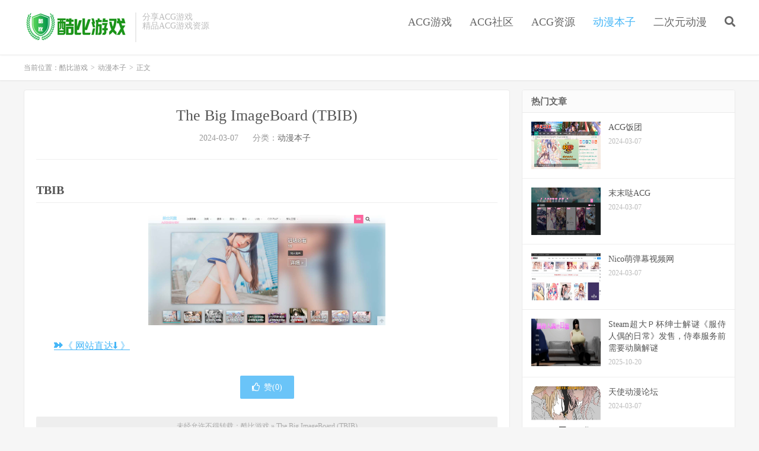

--- FILE ---
content_type: text/html; charset=UTF-8
request_url: https://www.kubigame.com/dmbz/70.html
body_size: 6442
content:
<!DOCTYPE HTML>
<html lang="zh-CN">
<head>
<meta charset="UTF-8" />
<meta http-equiv="X-UA-Compatible" content="IE=edge" />
<meta name="viewport" content="width=device-width, initial-scale=1.0, user-scalable=0, minimum-scale=1.0, maximum-scale=1.0" />
<meta name="apple-mobile-web-app-title" content="酷比游戏" />
<meta http-equiv="Cache-Control" content="no-siteapp" />
<title>The Big ImageBoard (TBIB)_动漫本子_官网入口最新网址发布页</title>
<meta name="keywords" content="二次元美图,动漫本子" />
<meta name="description" content="TBIB             ➽《 网站直达⬇️ 》" />
<style id='wp-img-auto-sizes-contain-inline-css' type='text/css'>
img:is([sizes=auto i],[sizes^="auto," i]){contain-intrinsic-size:3000px 1500px}
/*# sourceURL=wp-img-auto-sizes-contain-inline-css */
</style>
<style id='classic-theme-styles-inline-css' type='text/css'>
/*! This file is auto-generated */
.wp-block-button__link{color:#fff;background-color:#32373c;border-radius:9999px;box-shadow:none;text-decoration:none;padding:calc(.667em + 2px) calc(1.333em + 2px);font-size:1.125em}.wp-block-file__button{background:#32373c;color:#fff;text-decoration:none}
/*# sourceURL=/wp-includes/css/classic-themes.min.css */
</style>
<link rel='stylesheet' id='_bootstrap-css' href='https://www.kubigame.com/wp-content/themes/kubigame/css/bootstrap.min.css' type='text/css' media='all' />
<link rel='stylesheet' id='_fontawesome-css' href='https://www.kubigame.com/wp-content/themes/kubigame/css/font-awesome.min.css' type='text/css' media='all' />
<link rel='stylesheet' id='_main-css' href='https://www.kubigame.com/wp-content/themes/kubigame/css/main.css' type='text/css' media='all' />
<script type="text/javascript" src="https://www.kubigame.com/wp-content/themes/kubigame/js/libs/jquery.min.js" id="jquery-js"></script>
<link rel="shortcut icon" href="/wp-content/themes/kubigame/img/favicon.png" />
<style id='global-styles-inline-css' type='text/css'>
:root{--wp--preset--aspect-ratio--square: 1;--wp--preset--aspect-ratio--4-3: 4/3;--wp--preset--aspect-ratio--3-4: 3/4;--wp--preset--aspect-ratio--3-2: 3/2;--wp--preset--aspect-ratio--2-3: 2/3;--wp--preset--aspect-ratio--16-9: 16/9;--wp--preset--aspect-ratio--9-16: 9/16;--wp--preset--color--black: #000000;--wp--preset--color--cyan-bluish-gray: #abb8c3;--wp--preset--color--white: #ffffff;--wp--preset--color--pale-pink: #f78da7;--wp--preset--color--vivid-red: #cf2e2e;--wp--preset--color--luminous-vivid-orange: #ff6900;--wp--preset--color--luminous-vivid-amber: #fcb900;--wp--preset--color--light-green-cyan: #7bdcb5;--wp--preset--color--vivid-green-cyan: #00d084;--wp--preset--color--pale-cyan-blue: #8ed1fc;--wp--preset--color--vivid-cyan-blue: #0693e3;--wp--preset--color--vivid-purple: #9b51e0;--wp--preset--gradient--vivid-cyan-blue-to-vivid-purple: linear-gradient(135deg,rgb(6,147,227) 0%,rgb(155,81,224) 100%);--wp--preset--gradient--light-green-cyan-to-vivid-green-cyan: linear-gradient(135deg,rgb(122,220,180) 0%,rgb(0,208,130) 100%);--wp--preset--gradient--luminous-vivid-amber-to-luminous-vivid-orange: linear-gradient(135deg,rgb(252,185,0) 0%,rgb(255,105,0) 100%);--wp--preset--gradient--luminous-vivid-orange-to-vivid-red: linear-gradient(135deg,rgb(255,105,0) 0%,rgb(207,46,46) 100%);--wp--preset--gradient--very-light-gray-to-cyan-bluish-gray: linear-gradient(135deg,rgb(238,238,238) 0%,rgb(169,184,195) 100%);--wp--preset--gradient--cool-to-warm-spectrum: linear-gradient(135deg,rgb(74,234,220) 0%,rgb(151,120,209) 20%,rgb(207,42,186) 40%,rgb(238,44,130) 60%,rgb(251,105,98) 80%,rgb(254,248,76) 100%);--wp--preset--gradient--blush-light-purple: linear-gradient(135deg,rgb(255,206,236) 0%,rgb(152,150,240) 100%);--wp--preset--gradient--blush-bordeaux: linear-gradient(135deg,rgb(254,205,165) 0%,rgb(254,45,45) 50%,rgb(107,0,62) 100%);--wp--preset--gradient--luminous-dusk: linear-gradient(135deg,rgb(255,203,112) 0%,rgb(199,81,192) 50%,rgb(65,88,208) 100%);--wp--preset--gradient--pale-ocean: linear-gradient(135deg,rgb(255,245,203) 0%,rgb(182,227,212) 50%,rgb(51,167,181) 100%);--wp--preset--gradient--electric-grass: linear-gradient(135deg,rgb(202,248,128) 0%,rgb(113,206,126) 100%);--wp--preset--gradient--midnight: linear-gradient(135deg,rgb(2,3,129) 0%,rgb(40,116,252) 100%);--wp--preset--font-size--small: 13px;--wp--preset--font-size--medium: 20px;--wp--preset--font-size--large: 36px;--wp--preset--font-size--x-large: 42px;--wp--preset--spacing--20: 0.44rem;--wp--preset--spacing--30: 0.67rem;--wp--preset--spacing--40: 1rem;--wp--preset--spacing--50: 1.5rem;--wp--preset--spacing--60: 2.25rem;--wp--preset--spacing--70: 3.38rem;--wp--preset--spacing--80: 5.06rem;--wp--preset--shadow--natural: 6px 6px 9px rgba(0, 0, 0, 0.2);--wp--preset--shadow--deep: 12px 12px 50px rgba(0, 0, 0, 0.4);--wp--preset--shadow--sharp: 6px 6px 0px rgba(0, 0, 0, 0.2);--wp--preset--shadow--outlined: 6px 6px 0px -3px rgb(255, 255, 255), 6px 6px rgb(0, 0, 0);--wp--preset--shadow--crisp: 6px 6px 0px rgb(0, 0, 0);}:where(.is-layout-flex){gap: 0.5em;}:where(.is-layout-grid){gap: 0.5em;}body .is-layout-flex{display: flex;}.is-layout-flex{flex-wrap: wrap;align-items: center;}.is-layout-flex > :is(*, div){margin: 0;}body .is-layout-grid{display: grid;}.is-layout-grid > :is(*, div){margin: 0;}:where(.wp-block-columns.is-layout-flex){gap: 2em;}:where(.wp-block-columns.is-layout-grid){gap: 2em;}:where(.wp-block-post-template.is-layout-flex){gap: 1.25em;}:where(.wp-block-post-template.is-layout-grid){gap: 1.25em;}.has-black-color{color: var(--wp--preset--color--black) !important;}.has-cyan-bluish-gray-color{color: var(--wp--preset--color--cyan-bluish-gray) !important;}.has-white-color{color: var(--wp--preset--color--white) !important;}.has-pale-pink-color{color: var(--wp--preset--color--pale-pink) !important;}.has-vivid-red-color{color: var(--wp--preset--color--vivid-red) !important;}.has-luminous-vivid-orange-color{color: var(--wp--preset--color--luminous-vivid-orange) !important;}.has-luminous-vivid-amber-color{color: var(--wp--preset--color--luminous-vivid-amber) !important;}.has-light-green-cyan-color{color: var(--wp--preset--color--light-green-cyan) !important;}.has-vivid-green-cyan-color{color: var(--wp--preset--color--vivid-green-cyan) !important;}.has-pale-cyan-blue-color{color: var(--wp--preset--color--pale-cyan-blue) !important;}.has-vivid-cyan-blue-color{color: var(--wp--preset--color--vivid-cyan-blue) !important;}.has-vivid-purple-color{color: var(--wp--preset--color--vivid-purple) !important;}.has-black-background-color{background-color: var(--wp--preset--color--black) !important;}.has-cyan-bluish-gray-background-color{background-color: var(--wp--preset--color--cyan-bluish-gray) !important;}.has-white-background-color{background-color: var(--wp--preset--color--white) !important;}.has-pale-pink-background-color{background-color: var(--wp--preset--color--pale-pink) !important;}.has-vivid-red-background-color{background-color: var(--wp--preset--color--vivid-red) !important;}.has-luminous-vivid-orange-background-color{background-color: var(--wp--preset--color--luminous-vivid-orange) !important;}.has-luminous-vivid-amber-background-color{background-color: var(--wp--preset--color--luminous-vivid-amber) !important;}.has-light-green-cyan-background-color{background-color: var(--wp--preset--color--light-green-cyan) !important;}.has-vivid-green-cyan-background-color{background-color: var(--wp--preset--color--vivid-green-cyan) !important;}.has-pale-cyan-blue-background-color{background-color: var(--wp--preset--color--pale-cyan-blue) !important;}.has-vivid-cyan-blue-background-color{background-color: var(--wp--preset--color--vivid-cyan-blue) !important;}.has-vivid-purple-background-color{background-color: var(--wp--preset--color--vivid-purple) !important;}.has-black-border-color{border-color: var(--wp--preset--color--black) !important;}.has-cyan-bluish-gray-border-color{border-color: var(--wp--preset--color--cyan-bluish-gray) !important;}.has-white-border-color{border-color: var(--wp--preset--color--white) !important;}.has-pale-pink-border-color{border-color: var(--wp--preset--color--pale-pink) !important;}.has-vivid-red-border-color{border-color: var(--wp--preset--color--vivid-red) !important;}.has-luminous-vivid-orange-border-color{border-color: var(--wp--preset--color--luminous-vivid-orange) !important;}.has-luminous-vivid-amber-border-color{border-color: var(--wp--preset--color--luminous-vivid-amber) !important;}.has-light-green-cyan-border-color{border-color: var(--wp--preset--color--light-green-cyan) !important;}.has-vivid-green-cyan-border-color{border-color: var(--wp--preset--color--vivid-green-cyan) !important;}.has-pale-cyan-blue-border-color{border-color: var(--wp--preset--color--pale-cyan-blue) !important;}.has-vivid-cyan-blue-border-color{border-color: var(--wp--preset--color--vivid-cyan-blue) !important;}.has-vivid-purple-border-color{border-color: var(--wp--preset--color--vivid-purple) !important;}.has-vivid-cyan-blue-to-vivid-purple-gradient-background{background: var(--wp--preset--gradient--vivid-cyan-blue-to-vivid-purple) !important;}.has-light-green-cyan-to-vivid-green-cyan-gradient-background{background: var(--wp--preset--gradient--light-green-cyan-to-vivid-green-cyan) !important;}.has-luminous-vivid-amber-to-luminous-vivid-orange-gradient-background{background: var(--wp--preset--gradient--luminous-vivid-amber-to-luminous-vivid-orange) !important;}.has-luminous-vivid-orange-to-vivid-red-gradient-background{background: var(--wp--preset--gradient--luminous-vivid-orange-to-vivid-red) !important;}.has-very-light-gray-to-cyan-bluish-gray-gradient-background{background: var(--wp--preset--gradient--very-light-gray-to-cyan-bluish-gray) !important;}.has-cool-to-warm-spectrum-gradient-background{background: var(--wp--preset--gradient--cool-to-warm-spectrum) !important;}.has-blush-light-purple-gradient-background{background: var(--wp--preset--gradient--blush-light-purple) !important;}.has-blush-bordeaux-gradient-background{background: var(--wp--preset--gradient--blush-bordeaux) !important;}.has-luminous-dusk-gradient-background{background: var(--wp--preset--gradient--luminous-dusk) !important;}.has-pale-ocean-gradient-background{background: var(--wp--preset--gradient--pale-ocean) !important;}.has-electric-grass-gradient-background{background: var(--wp--preset--gradient--electric-grass) !important;}.has-midnight-gradient-background{background: var(--wp--preset--gradient--midnight) !important;}.has-small-font-size{font-size: var(--wp--preset--font-size--small) !important;}.has-medium-font-size{font-size: var(--wp--preset--font-size--medium) !important;}.has-large-font-size{font-size: var(--wp--preset--font-size--large) !important;}.has-x-large-font-size{font-size: var(--wp--preset--font-size--x-large) !important;}
/*# sourceURL=global-styles-inline-css */
</style>
</head>
<body class="wp-singular post-template-default single single-post postid-70 single-format-standard wp-theme-kubigame m-excerpt-cat topbar-off p_indent site-layout-2 text-justify-on m-sidebar">
<header class="header">
	<div class="container">
		<div class="logo"><a href="https://www.kubigame.com" title="ACG游戏官网-绅士游戏-同人游戏-著名的ACG游戏入口网站-酷比游戏"><img src="/wp-content/themes/kubigame/img/logo.png" alt="ACG游戏官网-绅士游戏-同人游戏-著名的ACG游戏入口网站-酷比游戏">酷比游戏</a></div>		<div class="brand">分享ACG游戏<br>精品ACG游戏资源</div>		<ul class="site-nav site-navbar">
			<li id="menu-item-8" class="menu-item menu-item-type-taxonomy menu-item-object-category menu-item-8"><a href="https://www.kubigame.com/game">ACG游戏</a></li>
<li id="menu-item-30" class="menu-item menu-item-type-taxonomy menu-item-object-category menu-item-30"><a href="https://www.kubigame.com/sq">ACG社区</a></li>
<li id="menu-item-60" class="menu-item menu-item-type-taxonomy menu-item-object-category menu-item-60"><a href="https://www.kubigame.com/zy">ACG资源</a></li>
<li id="menu-item-61" class="menu-item menu-item-type-taxonomy menu-item-object-category current-post-ancestor current-menu-parent current-post-parent menu-item-61"><a href="https://www.kubigame.com/dmbz">动漫本子</a></li>
<li id="menu-item-186" class="menu-item menu-item-type-taxonomy menu-item-object-category menu-item-186"><a href="https://www.kubigame.com/ecy">二次元动漫</a></li>
							<li class="navto-search"><a href="javascript:;" class="search-show active"><i class="fa fa-search"></i></a></li>
					</ul>
							<i class="fa fa-bars m-icon-nav"></i>
					</div>
</header>
<div class="site-search">
	<div class="container">
		<form method="get" class="site-search-form" action="https://www.kubigame.com/" ><input class="search-input" name="s" type="text" placeholder="输入关键字" value="" required="required"><button class="search-btn" type="submit"><i class="fa fa-search"></i></button></form>	</div>
</div>
	<div class="breadcrumbs">
		<div class="container">当前位置：<a href="https://www.kubigame.com">酷比游戏</a> <small>></small> <a href="https://www.kubigame.com/dmbz">动漫本子</a> <small>></small> 正文</div>
	</div>
<section class="container">
	<div class="content-wrap">
	<div class="content">
				<header class="article-header">
			<h1 class="article-title"><a href="https://www.kubigame.com/dmbz/70.html">The Big ImageBoard (TBIB)</a></h1>
			<div class="article-meta">
				<span class="item">2024-03-07</span>
												<span class="item">分类：<a href="https://www.kubigame.com/dmbz" rel="category tag">动漫本子</a></span>
												<span class="item"></span>
			</div>
		</header>
		<article class="article-content">
									<h1 class="site-name h3 my-3">TBIB</h1>
<p><img decoding="async" src="/wp-content/themes/kubigame/pic/a028.jpg" width="400px" height="250px" /></p>
<p><a href="http://www.zygacg.com/" target="_blank" rel="nofollow noopener">➽《 网站直达⬇️ 》</a></p>
					</article>
						            <div class="post-actions">
            	<a href="javascript:;" etap="like" class="post-like action action-like" data-pid="70"><i class="fa fa-thumbs-o-up"></i>赞(<span>0</span>)</a>            	            	            </div>
        		<div class="post-copyright">未经允许不得转载：<a href="https://www.kubigame.com">酷比游戏</a> &raquo; <a href="https://www.kubigame.com/dmbz/70.html">The Big ImageBoard (TBIB)</a></div>		
					<div class="action-share"></div>
		
		<div class="article-tags">标签：<a href="https://www.kubigame.com/tag/%e4%ba%8c%e6%ac%a1%e5%85%83%e7%be%8e%e5%9b%be" rel="tag">二次元美图</a></div>
		
		
		            <nav class="article-nav">
                <span class="article-nav-prev">上一篇<br><a href="https://www.kubigame.com/dmbz/69.html" rel="prev">LSP壁纸</a></span>
                <span class="article-nav-next">下一篇<br><a href="https://www.kubigame.com/dmbz/71.html" rel="next">Gelbooru翻译站点</a></span>
            </nav>
        
				<div class="relates relates-imagetext">
<div class="title"><h3>相关推荐</h3></div>
<ul>
<li><a target="_blank" href="https://www.kubigame.com/dmbz/74.html"><img data-src="/wp-content/themes/kubigame/pic/a082.jpg" alt="动漫图片和壁纸翻译站点-酷比游戏" src="/wp-content/themes/kubigame/img/thumbnail.png" class="thumb"></a><a href="https://www.kubigame.com/dmbz/74.html">动漫图片和壁纸翻译站点</a></li>
<li><a target="_blank" href="https://www.kubigame.com/dmbz/73.html"><img data-src="/wp-content/themes/kubigame/pic/a105.jpg" alt="SomeACG-酷比游戏" src="/wp-content/themes/kubigame/img/thumbnail.png" class="thumb"></a><a href="https://www.kubigame.com/dmbz/73.html">SomeACG</a></li>
<li><a target="_blank" href="https://www.kubigame.com/dmbz/72.html"><img data-src="/wp-content/themes/kubigame/pic/a103.jpg" alt="konachan翻译站点-酷比游戏" src="/wp-content/themes/kubigame/img/thumbnail.png" class="thumb"></a><a href="https://www.kubigame.com/dmbz/72.html">konachan翻译站点</a></li>
<li><a target="_blank" href="https://www.kubigame.com/dmbz/71.html"><img data-src="/wp-content/themes/kubigame/pic/a137.jpg" alt="Gelbooru翻译站点-酷比游戏" src="/wp-content/themes/kubigame/img/thumbnail.png" class="thumb"></a><a href="https://www.kubigame.com/dmbz/71.html">Gelbooru翻译站点</a></li>
<li><a target="_blank" href="https://www.kubigame.com/dmbz/69.html"><img data-src="/wp-content/themes/kubigame/pic/a168.jpg" alt="LSP壁纸-酷比游戏" src="/wp-content/themes/kubigame/img/thumbnail.png" class="thumb"></a><a href="https://www.kubigame.com/dmbz/69.html">LSP壁纸</a></li>
<li><a target="_blank" href="https://www.kubigame.com/dmbz/467.html"><img data-src="/wp-content/uploads/2024/12/Screenshot_1-1-300x237.jpg" alt="喵上漫画网-酷比游戏" src="/wp-content/themes/kubigame/img/thumbnail.png" class="thumb"></a><a href="https://www.kubigame.com/dmbz/467.html">喵上漫画网</a></li>
<li><a target="_blank" href="https://www.kubigame.com/dmbz/464.html"><img data-src="/wp-content/uploads/2024/12/www.didamh-300x225.jpg" alt="滴答漫画网-酷比游戏" src="/wp-content/themes/kubigame/img/thumbnail.png" class="thumb"></a><a href="https://www.kubigame.com/dmbz/464.html">滴答漫画网</a></li>
<li><a target="_blank" href="https://www.kubigame.com/dmbz/450.html"><img data-src="/wp-content/uploads/2024/12/easybangumi-300x225.jpg" alt="纯纯看番-酷比游戏" src="/wp-content/themes/kubigame/img/thumbnail.png" class="thumb"></a><a href="https://www.kubigame.com/dmbz/450.html">纯纯看番</a></li>
</ul></div>
					</div>
	</div>
	<div class="sidebar">

<div class="widget-on-phone widget widget_ui_posts"><h3>热门文章</h3>
<ul>
<li><a target="_blank" href="https://www.kubigame.com/dmbz/112.html"><span class="thumbnail"><img data-src="/wp-content/themes/kubigame/pic/a075.jpg" alt="ACG饭团-酷比游戏" src="/wp-content/themes/kubigame/img/thumbnail.png" class="thumb"></span><span class="text">ACG饭团</span><span class="muted">2024-03-07</span></a></li>
<li><a target="_blank" href="https://www.kubigame.com/ecy/317.html"><span class="thumbnail"><img data-src="/wp-content/themes/kubigame/pic/a118.jpg" alt="末末哒ACG-酷比游戏" src="/wp-content/themes/kubigame/img/thumbnail.png" class="thumb"></span><span class="text">末末哒ACG</span><span class="muted">2024-03-07</span></a></li>
<li><a target="_blank" href="https://www.kubigame.com/ecy/358.html"><span class="thumbnail"><img data-src="/wp-content/themes/kubigame/pic/a127.jpg" alt="Nico萌弹幕视频网-酷比游戏" src="/wp-content/themes/kubigame/img/thumbnail.png" class="thumb"></span><span class="text">Nico萌弹幕视频网</span><span class="muted">2024-03-07</span></a></li>
<li><a target="_blank" href="https://www.kubigame.com/game/539.html"><span class="thumbnail"><img data-src="/wp-content/uploads/2025/10/https3A2F2Fimg.4gamers.com_.tw2Fpuku-clone-version2F0b76d5821bdc2c2bd817b6bfdb1f37f250dd7c87.jpg" alt="Steam超大Ｐ杯绅士解谜《服侍人偶的日常》发售，侍奉服务前需要动脑解谜-酷比游戏" src="/wp-content/themes/kubigame/img/thumbnail.png" class="thumb"></span><span class="text">Steam超大Ｐ杯绅士解谜《服侍人偶的日常》发售，侍奉服务前需要动脑解谜</span><span class="muted">2025-10-20</span></a></li>
<li><a target="_blank" href="https://www.kubigame.com/sq/38.html"><span class="thumbnail"><img data-src="/wp-content/themes/kubigame/pic/a048.jpg" alt="天使动漫论坛-酷比游戏" src="/wp-content/themes/kubigame/img/thumbnail.png" class="thumb"></span><span class="text">天使动漫论坛</span><span class="muted">2024-03-07</span></a></li>
<li><a target="_blank" href="https://www.kubigame.com/sq/125.html"><span class="thumbnail"><img data-src="/wp-content/themes/kubigame/pic/a101.jpg" alt="美么网-酷比游戏" src="/wp-content/themes/kubigame/img/thumbnail.png" class="thumb"></span><span class="text">美么网</span><span class="muted">2024-03-07</span></a></li>
<li><a target="_blank" href="https://www.kubigame.com/ecy/187.html"><span class="thumbnail"><img data-src="/wp-content/themes/kubigame/pic/a134.jpg" alt="77动漫官网-酷比游戏" src="/wp-content/themes/kubigame/img/thumbnail.png" class="thumb"></span><span class="text">77动漫官网</span><span class="muted">2024-03-07</span></a></li>
<li><a target="_blank" href="https://www.kubigame.com/ecy/195.html"><span class="thumbnail"><img data-src="/wp-content/themes/kubigame/pic/a056.jpg" alt="PLAY玩具控-酷比游戏" src="/wp-content/themes/kubigame/img/thumbnail.png" class="thumb"></span><span class="text">PLAY玩具控</span><span class="muted">2024-03-07</span></a></li>
<li><a target="_blank" href="https://www.kubigame.com/dmbz/97.html"><span class="thumbnail"><img data-src="/wp-content/themes/kubigame/pic/a083.jpg" alt="喵物次元-酷比游戏" src="/wp-content/themes/kubigame/img/thumbnail.png" class="thumb"></span><span class="text">喵物次元</span><span class="muted">2024-03-07</span></a></li>
<li><a target="_blank" href="https://www.kubigame.com/ecy/259.html"><span class="thumbnail"><img data-src="/wp-content/themes/kubigame/pic/a157.jpg" alt="贝克街推理学院-酷比游戏" src="/wp-content/themes/kubigame/img/thumbnail.png" class="thumb"></span><span class="text">贝克街推理学院</span><span class="muted">2024-03-07</span></a></li>
<li><a target="_blank" href="https://www.kubigame.com/ecy/364.html"><span class="thumbnail"><img data-src="/wp-content/themes/kubigame/pic/a009.jpg" alt="看艺网-酷比游戏" src="/wp-content/themes/kubigame/img/thumbnail.png" class="thumb"></span><span class="text">看艺网</span><span class="muted">2024-03-07</span></a></li>
<li><a target="_blank" href="https://www.kubigame.com/ecy/349.html"><span class="thumbnail"><img data-src="/wp-content/themes/kubigame/pic/a126.jpg" alt="ACGTracker-酷比游戏" src="/wp-content/themes/kubigame/img/thumbnail.png" class="thumb"></span><span class="text">ACGTracker</span><span class="muted">2024-03-07</span></a></li>
<li><a target="_blank" href="https://www.kubigame.com/ecy/278.html"><span class="thumbnail"><img data-src="/wp-content/themes/kubigame/pic/a115.jpg" alt="御宅梦域-酷比游戏" src="/wp-content/themes/kubigame/img/thumbnail.png" class="thumb"></span><span class="text">御宅梦域</span><span class="muted">2024-03-07</span></a></li>
<li><a target="_blank" href="https://www.kubigame.com/ecy/386.html"><span class="thumbnail"><img data-src="/wp-content/themes/kubigame/pic/a155.jpg" alt="二次元萌神-酷比游戏" src="/wp-content/themes/kubigame/img/thumbnail.png" class="thumb"></span><span class="text">二次元萌神</span><span class="muted">2024-03-07</span></a></li>
<li><a target="_blank" href="https://www.kubigame.com/ecy/394.html"><span class="thumbnail"><img data-src="/wp-content/themes/kubigame/pic/a099.jpg" alt="『漫游』酷论坛-酷比游戏" src="/wp-content/themes/kubigame/img/thumbnail.png" class="thumb"></span><span class="text">『漫游』酷论坛</span><span class="muted">2024-03-07</span></a></li>
</ul></div>
<div class="widget-on-phone widget widget_ui_tags"><h3>热门标签</h3><div class="items">
<a href="https://www.kubigame.com/tag/%e5%ae%a0%e7%89%a9%e5%b0%8f%e7%b2%be%e7%81%b5">宠物小精灵 (1)</a>
<a href="https://www.kubigame.com/tag/%e8%a7%a3%e5%8e%8b%e5%af%86%e7%a0%81">解压密码 (1)</a>
<a href="https://www.kubigame.com/tag/%e4%bd%a0%e4%b9%90%e8%b0%b7%e9%a6%96%e9%a1%b5%e7%bd%91%e5%9d%80">你乐谷首页网址 (1)</a>
<a href="https://www.kubigame.com/tag/%e6%ac%a1%e5%85%83%e5%b0%8f%e9%95%87">次元小镇 (1)</a>
<a href="https://www.kubigame.com/tag/%e7%bf%bc%e6%a2%a6%e8%88%9e%e5%9f%8e">翼梦舞城 (1)</a>
<a href="https://www.kubigame.com/tag/%e5%93%94%e5%92%aa%e5%93%94%e5%92%aa">哔咪哔咪 (1)</a>
<a href="https://www.kubigame.com/tag/%e5%8b%95%e7%95%ab-%e6%bc%ab%e7%95%ab-%e5%8a%a8%e6%bc%ab%e9%9f%b3%e4%b9%90-%e5%8a%a8%e6%bc%ab%e4%b8%8b%e8%bc%89-%e5%8a%a8%e6%bc%ab%e7%a4%be%e5%8c%ba-%e6%b8%b8%e6%88%8f-animation-comic-game">動畫 漫畫 动漫音乐 动漫下載 动漫社区 游戏 animation comic game (1)</a>
<a href="https://www.kubigame.com/tag/%e7%a5%9e%e5%a5%87%e5%ae%9d%e8%b4%9d">神奇宝贝 (1)</a>
<a href="https://www.kubigame.com/tag/17173%e6%b8%b8%e6%88%8f%e7%bd%91">17173游戏网 (1)</a>
<a href="https://www.kubigame.com/tag/%e6%b2%bb%e6%84%88%e5%8a%a8%e6%bc%ab">治愈动漫 (1)</a>
<a href="https://www.kubigame.com/tag/pixiv%e5%b8%ae%e5%8a%a9">pixiv帮助 (1)</a>
<a href="https://www.kubigame.com/tag/%e6%97%a5%e6%9c%ac%e6%97%85%e6%b8%b8">日本旅游 (1)</a>
<a href="https://www.kubigame.com/tag/%e6%9c%80%e6%96%b0%e5%8a%a8%e6%bc%ab">最新动漫 (3)</a>
<a href="https://www.kubigame.com/tag/78%e5%8a%a8%e6%bc%ab%e6%a8%a1%e5%9e%8b%e7%8e%a9%e5%85%b7%e7%bd%91%e5%ae%98%e7%bd%91">78动漫模型玩具网官网 (1)</a>
<a href="https://www.kubigame.com/tag/%e6%bb%b4%e7%ad%94%e6%bc%ab%e7%94%bb%e7%bd%91">滴答漫画网 (1)</a>
<a href="https://www.kubigame.com/tag/%e5%8a%a8%e6%bc%ab%e4%ba%ba%e7%89%a9%e7%bd%91%e5%ae%98%e7%bd%91">动漫人物网官网 (1)</a>
<a href="https://www.kubigame.com/tag/%e6%bc%ab%e7%94%bb%e9%98%85%e8%af%bb">漫画阅读 (1)</a>
<a href="https://www.kubigame.com/tag/tv%e3%82%a2%e3%83%8b%e3%83%a1%e3%83%bc%e3%82%b7%e3%83%a7%e3%83%b3%e7%95%aa%e7%b5%84%e8%a1%a8%e3%80%8c%e9%80%9a%e7%94%a8%e3%80%8d%e5%85%ac%e5%bc%8f%e3%82%b5%e3%82%a4%e7%bd%91%e7%ab%99%e9%a6%96%e9%a1%b5">TVアニメーション番組表「通用」公式サイ网站首页 (1)</a>
<a href="https://www.kubigame.com/tag/%e6%81%8b%e7%88%b1%e6%bc%ab%e7%94%bb">恋爱漫画 (1)</a>
<a href="https://www.kubigame.com/tag/%e7%ba%af%e7%ba%af%e7%9c%8b%e7%95%aa">纯纯看番 (1)</a>
<a href="https://www.kubigame.com/tag/%e6%97%a5%e6%9b%b4%e8%ae%a1%e5%88%92%e6%bc%ab%e7%94%bb">日更计划漫画 (1)</a>
<a href="https://www.kubigame.com/tag/bd%e6%97%a0%e4%bf%ae%e6%ad%a3">BD无修正 (1)</a>
<a href="https://www.kubigame.com/tag/%e8%b6%b4%e7%aa%9d%e4%ba%ba%e6%89%8d%e7%bd%91">趴窝人才网 (1)</a>
<a href="https://www.kubigame.com/tag/novel">Novel (1)</a>
<a href="https://www.kubigame.com/tag/%e6%a0%a1%e8%8a%b1">校花 (1)</a>
<a href="https://www.kubigame.com/tag/a%e5%b2%9b-%e5%a4%87%e8%83%8e%e5%8c%bf%e5%90%8d%e7%89%88">A岛 备胎匿名版 (1)</a>
<a href="https://www.kubigame.com/tag/%e6%b8%b8%e6%88%8f%e6%ba%90%e7%a0%81">游戏源码 (1)</a>
<a href="https://www.kubigame.com/tag/%e8%b5%84%e6%ba%90%e4%b8%8b%e8%bd%bd">资源下载 (1)</a>
<a href="https://www.kubigame.com/tag/acg%e6%b8%b8%e6%88%8f%e4%b8%8b%e8%bd%bd">ACG游戏下载 (1)</a>
<a href="https://www.kubigame.com/tag/%e5%a4%8f%e7%a9%ba%e7%a4%be%e7%bd%91%e7%ab%99%e9%a6%96%e9%a1%b5">夏空社网站首页 (1)</a>
</div>
</div></div></section>


<footer class="footer">
	<div class="container">
						<p>&copy; 2010-2026 &nbsp; <a href="https://www.kubigame.com">酷比游戏</a> &nbsp; <a href="/sitemap.xml">网站地图</a>
</p>
				</span>	</div>
</footer>



<script>window.TBUI={"www":"https:\/\/www.kubigame.com","uri":"https:\/\/www.kubigame.com\/wp-content\/themes\/kubigame","ver":"7.3","roll":"1 2","ajaxpager":"0","fullimage":false,"url_rp":"https:\/\/www.kubigame.com\/sample-page","captcha":0,"captcha_appid":"","captcha_comment":1}</script>
<script type="speculationrules">
{"prefetch":[{"source":"document","where":{"and":[{"href_matches":"/*"},{"not":{"href_matches":["/wp-*.php","/wp-admin/*","/wp-content/uploads/*","/wp-content/*","/wp-content/plugins/*","/wp-content/themes/kubigame/*","/*\\?(.+)"]}},{"not":{"selector_matches":"a[rel~=\"nofollow\"]"}},{"not":{"selector_matches":".no-prefetch, .no-prefetch a"}}]},"eagerness":"conservative"}]}
</script>
<script type="text/javascript" src="https://www.kubigame.com/wp-content/themes/kubigame/js/libs/bootstrap.min.js" id="bootstrap-js"></script>
<script type="text/javascript" src="https://www.kubigame.com/wp-content/themes/kubigame/js/loader.js" id="_loader-js"></script>
<script defer src="https://static.cloudflareinsights.com/beacon.min.js/vcd15cbe7772f49c399c6a5babf22c1241717689176015" integrity="sha512-ZpsOmlRQV6y907TI0dKBHq9Md29nnaEIPlkf84rnaERnq6zvWvPUqr2ft8M1aS28oN72PdrCzSjY4U6VaAw1EQ==" data-cf-beacon='{"version":"2024.11.0","token":"2173cbd7a32e41a9a751d969fc9d4606","r":1,"server_timing":{"name":{"cfCacheStatus":true,"cfEdge":true,"cfExtPri":true,"cfL4":true,"cfOrigin":true,"cfSpeedBrain":true},"location_startswith":null}}' crossorigin="anonymous"></script>
</body>
</html>
<!-- Dynamic page generated in 0.151 seconds. -->
<!-- Cached page generated by WP-Super-Cache on 2026-01-23 14:51:15 -->

<!-- Compression = gzip -->